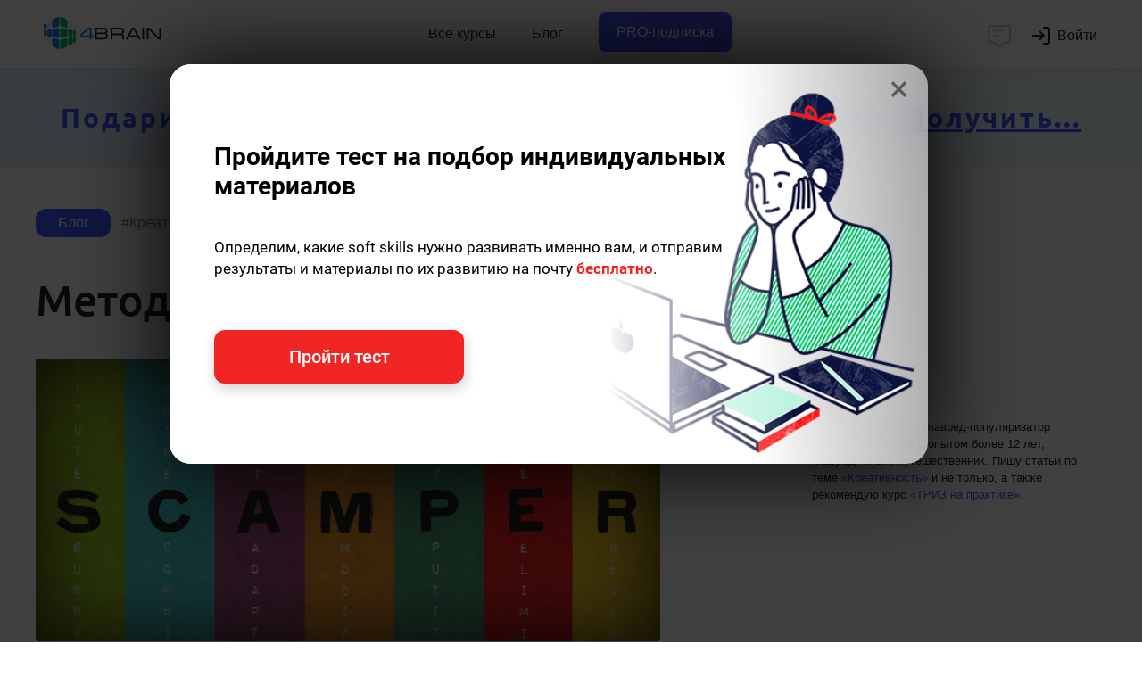

--- FILE ---
content_type: text/html; charset=UTF-8
request_url: https://4brain.ru/blog/%D0%BC%D0%B5%D1%82%D0%BE%D0%B4%D0%B8%D0%BA%D0%B0-scamper/
body_size: 14330
content:
<!DOCTYPE html><html class="no-js"><head><title>Методика «SCAMPER» | Блог 4brain</title><meta name='description' content='Методика «SCAMPER» - как проявить свою креативность и творческое мышление на все 100%'><meta name='keywords' content='Методика «SCAMPER»'><link rel='canonical' href='https://4brain.ru/blog/%d0%bc%d0%b5%d1%82%d0%be%d0%b4%d0%b8%d0%ba%d0%b0-scamper/'><meta property='og:image' content='https://4brain.ru/blog/wp-content/uploads/2014/11/scamper.jpg'>    <meta name="twitter:card" content="summary_large_image">
    <meta name="twitter:title" content="Методика «SCAMPER»">
    <meta name="twitter:description" content="Методика «SCAMPER» - как проявить свою креативность и творческое мышление на все 100%">
    <meta name="twitter:image" content="https://4brain.ru/blog/wp-content/uploads/2014/11/scamper.jpg"><script type="application/ld+json">
{
  "@context": "https://schema.org",
  "@graph": [{
    "@type": "BlogPosting",
    "headline": "Методика «SCAMPER»",
    "url": "https://4brain.ru/blog/%d0%bc%d0%b5%d1%82%d0%be%d0%b4%d0%b8%d0%ba%d0%b0-scamper/",
    "image": [
      {
        "@type": "ImageObject",
        "url": "https://4brain.ru/blog/wp-content/uploads/2014/11/scamper.jpg",
        "caption": "Методика «SCAMPER»"
      }
    ],
    "datePublished": "2014-11-06T16:30:13+03:00",
    "author": {
      "@type": "Person",
      "name": "Кирилл Ногалес",
      "url": "https://4brain.ru/me/aboutme.php?id=86",
      "image": "https://4brain.ru/about/images/kirill-nogales.webp",
      "description": "Кирилл Ногалес — копирайтер с опытом более 12 лет, главред 4brain, путешественник.",
      "alumniOf": [
        {
          "@type": "EducationalOrganization",
          "name": "Практический опыт в soft skills более 5 лет",
          "url": "https://4brain.ru"
        }
      ],
      "skills": [
        "Самообразование","Психология","Профалинг","Мотивация","Целеполагание"
      ]
    },
    "publisher": {
      "@type": "Organization",
      "name": "ООО 4БРЭЙН",
      "url": "https://4brain.ru/",
      "logo": {
        "@type": "ImageObject",
        "url": "https://4brain.ru/about/firstyle/logo-icon.png",
        "width": 380,
        "height": 384
      },
      "contactPoint": {
        "@type": "ContactPoint",
        "email": "info@4brain.ru"
      },
      "email": "info@4brain.ru",
      "address": {
        "@type": "PostalAddress",
        "streetAddress": "пр-кт Балаклавский, дом 24, корп. 1, помещение 1/1",
        "addressLocality": "Москва",
        "postalCode": "117452",
        "addressCountry": "RU"
      },
      "sameAs": [
        "http://vk.com/4brainru",
        "https://t.me/channel4brainru",
        "https://youtube.com/@4brain_softskills",
        "https://instagram.com/4brain_ru/",
        "https://www.facebook.com/4brainru"
      ],
      "aggregateRating": {
        "@type": "AggregateRating",
        "ratingValue": "98",
        "reviewCount": "36482",
        "worstRating": 0,
        "bestRating": 100
      }
    },
    "mainEntityOfPage": {
      "@type": "WebPage",
      "@id": "https://4brain.ru/blog/%d0%bc%d0%b5%d1%82%d0%be%d0%b4%d0%b8%d0%ba%d0%b0-scamper/"
    },
    "articleSection": "Креативность",
    "keywords": "Методика «SCAMPER» - как проявить свою креативность и творческое мышление на все 100%"
  },
  {
    "@type": "BreadcrumbList",
    "itemListElement": [
      {
        "@type": "ListItem",
        "position": 1,
        "name": "Блог 4brain",
        "item": "https://4brain.ru/blog/"
      },
      {
        "@type": "ListItem",
        "position": 2,
        "name": "Креативность",
        "item": "https://4brain.ru/blog/?category=Креативность"
      },
      {
        "@type": "ListItem",
        "position": 3,
        "name": "Методика «SCAMPER»",
        "item": "https://4brain.ru/blog/%d0%bc%d0%b5%d1%82%d0%be%d0%b4%d0%b8%d0%ba%d0%b0-scamper/"
      }
    ]
  }
]}
</script>    <meta name="viewport" content="width=device-width, initial-scale=1.0">
    <link href="/css/style.css?20241105" rel="stylesheet" type="text/css">
    <link href="/css/header.css?20250304" rel="stylesheet" type="text/css">
    <link href="/css/footer.css" rel="stylesheet" type="text/css">
    <link href="/css/style-typograph.css" type="text/css" rel="stylesheet" />
    <link href="/css/font-open-sans.css" rel="stylesheet"  type='text/css'>
    <link href="/css/mark.css?20250218" rel="stylesheet" type="text/css">
    <link href='/css/font-roboto.css' rel='stylesheet' type='text/css'>
    <link href="/css/font-ubuntu.css" rel="stylesheet"  type='text/css'>
    <link href="/css/blog.css?20250930" rel="stylesheet"  type='text/css'>
    <link rel="stylesheet" href="/fonts/font-awesome/css/font-awesome.min.css?display=swap">
    <script type="text/javascript" defer src="https://4brain.ru/js/all_blog.js?20250930"></script>
<!--Manifest-start-2020-04-06--><link rel="shortcut icon" href="/favicon.ico" type="image/x-icon"><link rel="apple-touch-icon" sizes="180x180" href="/images/favico/apple-touch-icon.png"><link rel="icon" type="image/png" sizes="16x16" href="/images/favico/favicon-16x16.png"><link rel="icon" type="image/png" sizes="32x32" href="/images/favico/favicon-32x32.png"><link rel="icon" type="image/png" sizes="48x48" href="/images/favico/favicon-48x48.png"><link rel="icon" type="image/png" sizes="96x96" href="/images/favico/favicon-96x96.png"><link rel="icon" type="image/png" sizes="144x144" href="/images/favico/favicon-144x144.png"><link rel="icon" type="image/png" sizes="192x192"  href="/images/favico/android-chrome-192x192.png"><link rel="icon" type="image/png" sizes="512x512"  href="/images/favico/android-chrome-512x512.png"><link rel="manifest" href="/images/favico/manifest.json"><meta name="msapplication-TileColor" content="#FFFFFF"><meta name="msapplication-TileImage" content="/images/favico/favicon-144x144.png"><meta name="theme-color" content="#ffffff"><meta name="yandex-tableau-widget" content="logo=/images/favico/logo-ya.png, color=#ffffff" />
<!-- Google Tag Manager -->
<script>(function(w,d,s,l,i){w[l]=w[l]||[];w[l].push({'gtm.start':
new Date().getTime(),event:'gtm.js'});var f=d.getElementsByTagName(s)[0],
j=d.createElement(s),dl=l!='dataLayer'?'&l='+l:'';j.async=true;j.src=
'https://www.googletagmanager.com/gtm.js?id='+i+dl;f.parentNode.insertBefore(j,f);
})(window,document,'script','dataLayer','GTM-P5NWJV2');</script>
<!-- End Google Tag Manager -->
<meta property="og:title" content="4brain">
<meta property="og:url" content="https://4brain.ru">
<meta property="og:site_name" content="4brain.ru">
<meta property="og:type" content="website">
<meta property="og:image" content="/images/logo-top.png">
<meta property="og:image:width" content="1200">
<meta property="og:image:height" content="630">
<meta name="apple-mobile-web-app-capable" content="yes">
<meta name="apple-mobile-web-app-status-bar-style" content="black">
<meta name="apple-mobile-web-app-title" content="4brain">
<link rel="apple-touch-icon" href="/images/favico/apple-touch-icon.png">

<!--Manifest-end-->
<header class="header noburger header_shadow header_size_medium">
  <div class="header__inner">
    <div class="container-fluid header__container">
      <div class="header__leftside">
	     <button class="header__mobile-burger" data-toggle=".kontainer">
          <svg fill="none" xmlns="http://www.w3.org/2000/svg" viewBox="0 0 24 24"><path d="M3 7a1 1 0 011-1h16a1 1 0 110 2H4a1 1 0 01-1-1zm0 5a1 1 0 011-1h16a1 1 0 110 2H4a1 1 0 01-1-1zm0 5a1 1 0 011-1h16a1 1 0 110 2H4a1 1 0 01-1-1z"/></svg>
        </button>
        <a href="/" class="header__logo" title="4brain">Главная</a>
      </div>
      <nav class="header__navbar navbar">
        <ul class="navbar__list">
          <li class="navbar__item">
            <a href="https://4brain.ru/courses.php" class="navbar__link">
              Все курсы
            </a>
          </li>
		  <li class="navbar__item">
            <a href="https://4brain.ru/blog/" class="navbar__link">Блог</a>
          </li>

          <li class="navbar__item">
            <a href="https://4brain.ru/pronew.php" class="navbar__link pro__btn__header bluegreentextfon"><span>PRO-подписка</span></a>
          </li>

        </ul>
      </nav>

      <div class="header__rightside">
        <script id="tg_add_tag" defer src="https://4brain.ru/js/tgsub2.js?20220325"></script>
        <div class="header__button-chat" onclick="showchatnew(false);">
          <svg width="24" height="24" viewBox="0 0 24 24" fill="none" xmlns="http://www.w3.org/2000/svg">
<path d="M7 7H15M7 11H11M5 3H19C20.1046 3 21 3.89543 21 5V15C21 16.1046 20.1046 17 19 17H16L12.3536 20.6464C12.1583 20.8417 11.8417 20.8417 11.6464 20.6464L8 17H5C3.89543 17 3 16.1046 3 15V5C3 3.89543 3.89543 3 5 3Z" stroke="#000000" stroke-width="1.5" stroke-linecap="round" stroke-linejoin="round"></path></svg>
        </div>
        <div class="header__wrap-login">
        </div>
        <div class="header__button-dots">
          <svg fill="none" xmlns="http://www.w3.org/2000/svg" viewBox="0 0 20 20"><path d="M10 4.444A2.222 2.222 0 1010 0a2.222 2.222 0 000 4.444zM10 12.222a2.222 2.222 0 100-4.444 2.222 2.222 0 000 4.444zM10 20a2.222 2.222 0 100-4.444A2.222 2.222 0 0010 20z"/></svg>
        </div>
      </div>
    </div>
  </div>
  <div class="header__programs">
    <div class="header__programs-grid">
      <div class="header__programs-grid-content">
        <div class="header__programs-list">
		  <a href="/lnd/?cb=storytelling" class="header__programs-link">Сторителлинг</a>
          <a href="/lnd/?cb=time" class="header__programs-link">Лучшие техники тайм-менеджмента</a>
          <a href="/lnd/?cb=prof" class="header__programs-link">Профайлинг</a>
          <a href="/lnd/?cb=relations" class="header__programs-link">Психология отношений</a>
          <a href="/lnd/?cb=reg" class="header__programs-link">Психическая саморегуляция</a>
          <a href="/lnd/?cb=comm" class="header__programs-link">Лучшие техники коммуникации</a>
		  <a href="/lnd/?cb=ritorika" class="header__programs-link">Современная риторика</a>
          <a href="/lnd/?cb=smartread" class="header__programs-link">Быстрое чтение</a>
          <a href="/lnd/?cb=cog" class="header__programs-link">Когнитивистика</a>
          <a href="/lnd/?cb=health" class="header__programs-link">Здоровье человека</a>
          <a href="/lnd/?cb=lifelearning" class="header__programs-link">Лучшие техники самообразования</a>
          <a href="/lnd/?cb=mnemo" class="header__programs-link">Мнемотехники</a>
          <a href="/lnd/?cb=russian" class="header__programs-link">Русский язык</a>
          <a href="/lnd/?cb=sam" class="header__programs-link">Самопознание</a>
          <a href="/lnd/?cb=triz" class="header__programs-link">ТРИЗ на практике</a>
          <a href="/lnd/?cb=lang" class="header__programs-link">Эффективное изучение иностранного языка</a>
        </div>
        <div class="header__programs-footer">
          <a href="https://4brain.ru/courses.php" class="header__programs-footer-link">
            <span>Все курсы</span>
            <p class="header__programs-footer-link-description">Более 60 курсов по различным надпрофессиональным навыкам</p>
          </a>
        </div>
      </div>
          <div class="header__programs-grid-sidebar">
            <a href="https://4brain.ru/pronew.php" class="header__banner">
              <span class="header__banner-badge">Скидка</span>
              <img class="header__banner-image" src="https://4brain.ru/images/pro/paper.svg">
              <div class="header__banner-title">Купить все курсы на год</div>
              <div class="header__banner-text">Получите доступ ко всем курсам с <b>63% скидкой</b></div>
            </a>
          </div>
    </div>
  </div>

  <div class="header__mobile-menu">
    <div class="header__mobile-list">
      <div class="header__mobile-item">
        <a href="https://4brain.ru/courses.php" class="header__mobile-link">Все курсы</a>
      </div>
	  <div class="header__mobile-item">
        <a href="https://4brain.ru/blog/" class="header__mobile-link">Блог</a>
      </div>
      <div class="header__mobile-item">
        <a href="https://4brain.ru/pronew.php" class="header__mobile-link bluegreentextfon"><span>PRO-подписка</span></a>
      </div>
    </div>
  </div>
</header>
<!--
header_shadow — добавляет тень
header_size_medium — уменьшает шапку по высоте, по моей логике используется везде кроме главной странице
header_fixed_mobile — позволяет меню быть фиксированным на мобилках
noburger - без бургера для левого меню
nochat - без чата
-->
</head><body id="blog">
 <div id="brmrk_tb"></div>

 <div id='blogmaincontainer'>


<!-- НАЧАЛО -->
  <div class='blogpostwrapper'>
    <div class='blogpost' id='contentbox'>

        <div id='hashwrapper'>
            <a href="https://4brain.ru/blog/" class="hashblog">Блог</a>
            <a href='https://4brain.ru/blog/?category=Креативность' class='hashcategory'><span>Креативность</span></a>
        </div>

        <h1>Методика &laquo;SCAMPER&raquo;</h1>

        <div class="sidenote articleauthor">
          <div class="authorimg" style="background-image: url(https://4brain.ru/about/images/kirill-nogales.webp);"></div>
          <div class="authordesc"><b>Кирилл Ногалес</b> — главред-популяризатор экспертных знаний с опытом более 12 лет, главред 4brain, путешественник. <span class="authordescreconn">Пишу статьи по теме <a href="https://4brain.ru/blog/?category=Креативность">«Креативность»</a> и не только, а также рекомендую курс <a href="https://4brain.ru/lnd/?cb=triz&amp;ici_source=authorrecom&amp;ici_medium=authorrecom">«ТРИЗ на практике»</a>.</span></div>
        </div>

        <p><img src="https://4brain.ru/blog/wp-content/uploads/2014/11/scamper.jpg" alt="Методика &laquo;SCAMPER&raquo;" ></p>

        <div class='post-single-content' itemprop='articleBody'>
          

<p>Генерация новых идей – процесс весьма непростой, хотя и очень увлекательный. Некоторые люди могут легко и просто придумывать всевозможные новые идеи, словно они у них наготове постоянно, другие же и после тщательных напряжённых размышлений не могут придумать ничего действительно интересного, кроме одной-двух идей из разряда «всё-это-уже-было». Это не хорошо и не плохо, просто у разных людей разное мышление и разные способности. И если вдруг у вас возникла потребность в том чтобы придумать новую идею, но в голову ничего толкового не приходит, вам на помощь придёт методика «SCAMPER».

<p>Методика «SCAMPER» представляет собой схему постановки определённых вопросов, которые стимулируют генерацию новых идей. Другими словами, это методика креативности. Её автором считается человек по имени Боб Эберле, однако усовершенствовал её американский журналист и исследователь творческого процесса Алекс Осборн. Методика основывается на мнении о том, что всё новое является модификацией того, что уже есть. «SCAMPER» - это аббревиатура, где каждой буквой обозначается слово, описывающее самостоятельный способ работы с характеристиками изучаемой проблемы.
<h3>«SCAMPER» - это:</h3>
<ul>
	<li><strong>S</strong> - Substitute (замещение)</li>
	<li><strong>C</strong> - Combine (комбинирование)</li>
	<li><strong>A</strong> - Adapt (адаптация)</li>
	<li><strong>M</strong> - Modify/Magnify (модификация, увеличение)</li>
	<li><strong>P</strong> - Put to Other Uses (предложение другого применения)</li>
	<li><strong>E</strong> - Eliminate (устранение или сведение действия до минимума)</li>
	<li><strong>R</strong> - Rearrange/Reverse (обращение, изменение порядка)</li>
</ul>
<p>Перед применением методики необходимо чётко поставить задачу: определить проблему, которая требует решения, или идею, которая должна быть разработана. Причём, использоваться методика может абсолютно в любой сфере: личной жизни, семейных отношениях, работе, бизнесе, предоставлении товаров и услуг и т.д. Как только задача поставлена, задаются вопросы по схеме «SCAMPER», которая включает в себя более 60 вопросов для генерации идей и примерно 200 слов, способствующих возникновению ассоциаций. Рассмотрим основные из них.
<h2>SUBSTITUTE (ЗАМЕЩЕНИЕ)</h2>
<p>Нужно поразмыслить о том, как и чем можно заменить часть имеющейся проблемы, сервиса или процесса; людей, схемы действий, эмоции и т.д., что уже само по себе нередко приводит к появлению новых идей.
<h3>Вопросы:</h3>
<ul>
	<li>Как и чем можно заменить составляющие части?</li>
	<li>Как и чем можно заменить имеющиеся правила?</li>
	<li>Как и чем можно заменить форму?</li>
	<li>Как и чем можно заменить запах, звук, поверхность, цвет?</li>
	<li>Как и кем можно заменить участников процесса?</li>
	<li>Можно ли изменить название?</li>
	<li>Можно ли заменить одну часть другой?</li>
	<li>Можно ли применить данную идею в новом направлении?</li>
	<li>Можно ли изменить свои ощущения, связанные с этим?</li>
	<li>Можно ли изменить своё отношение к этому?</li>
</ul>
<p><strong>Слова для ассоциаций: </strong>переключить, поменять местами, занять место, заменитель, подменить, придать форму, отложить, сменить место, заменить, сменить имя, освободить, заместитель, замена, обменять, изменить.
<h2>COMBINE (КОМБИНИРОВАНИЕ)</h2>
<p>Попытайтесь понять, можно ли скомбинировать несколько частей поставленной проблемы для её решения или усиления взаимодействия этих частей. Креативное мышление и генерация идей предполагают именно сочетание уже имеющихся, но изначально не связанных друг с другом частей проблемы или замысла для создания того, чего ещё нет.

<p><strong>Вопросы:</strong>
<ul>
	<li>Можно ли скомбинировать несколько замыслов или их частей и как?</li>
	<li>Можно ли скомбинировать результаты каждого замысла или их частей и как?</li>
	<li>Можно ли скомбинировать поставленную задачу с чем-то другим?</li>
	<li>Что может быть скомбинировано, чтобы расширилась область применения?</li>
	<li>Какие части (материалы, товары, услуги) могут быть скомбинированы?</li>
	<li>Можно ли скомбинировать различные способности для достижения результата?</li>
</ul>
<p><strong>Слова для ассоциаций: </strong>объединить, соотнести, скомплектовать, связать, перемешать, соединить, собрать воедино, создать союз, совместить, смешать.
<h2>ADAPT (АДАПТАЦИЯ)</h2>
<p>Задумайтесь о том, как с помощью уже имеющихся идей и способов решить новые задачи? Вполне вероятно, что это и будет нужным решением. Здесь важно руководствоваться тем, что все новые идеи состоят из частей уже существующих.

<p><strong>Вопросы:</strong>
<ul>
	<li>Существуют ли аналоги, и на что это может быть похоже?</li>
	<li>Сталкивался ли я уже с чем-то подобным?</li>
	<li>Что ещё можно извлечь из этой ситуации?</li>
	<li>Чем из уже существующего я могу воспользоваться, чтобы решить эту проблему?</li>
	<li>Могу ли я скопировать кого-то и чьи идеи я могу использовать для себя?</li>
	<li>Какие уже существующие идеи я могу адаптировать под себя?</li>
	<li>Может ли моя концепция быть представлена в другим контексте?</li>
	<li>Есть ли в других областях идеи, которые можно было бы применить?</li>
</ul>
<p><strong>Слова для ассоциаций: </strong>варьировать, трансформировать, устанавливать, перерабатывать, оценивать, проверять, переигрывать, модернизировать, соотносить, соответствовать, искать свой стиль, применять, заимствовать, копировать, связывать, подстраиваться, приспосабливаться.
<h2>MODIFY/MAGNIFY (МОДИФИКАЦИЯ, УВЕЛИЧЕНИЕ)</h2>
<p>Поищите возможные способы расширения или модификации имеющихся идей. Таким образом можно добиться не только трансформации существующих вариантов решения проблемы, но и суметь увидеть её под новым ракурсом, а также увеличить эффективность своих действий.

<p><strong>Вопросы:</strong>
<ul>
	<li>Что и как можно модифицировать?</li>
	<li>Какие идеи можно расширить и как?</li>
	<li>Как и что можно сделать с большей эффективностью?</li>
	<li>Можно ли это легко повторить?</li>
	<li>Можно ли придать имеющимся идеям и концепциям дополнительную ценность?</li>
</ul>
<p><strong>Слова для ассоциаций:</strong> сделать эффективнее, увеличить, акцентировать, придать значимость, сделать интенсивнее, повысить, распространить, усилить, добавить, применить.
<h2>PUT TO OTHER USES (ПРЕДЛОЖЕНИЕ ДРУГОГО ПРИМЕНЕНИЯ)</h2>
<p>Есть ли у имеющейся на данный момент идеи другие области применения? Есть ли среди того, что вы использовали ранее, что-то, при помощи чего вы могли бы решить настоящую проблему? Во многих случаях всего лишь одним способом можно решить несколько задач. Нужно лишь увидеть эту возможность.

<p><strong>Вопросы:</strong>
<ul>
	<li>Как ещё это можно использовать?</li>
	<li>Может ли это быть применено не только к тому, что планировалось, но и к чему-либо другому?</li>
	<li>Как данную идею мог бы использовать ребёнок или пожилой человек?</li>
	<li>Можно ли применить имеющуюся идею, модифицировав её?</li>
	<li>Как бы я оценил эту идею, если бы узнал её только сейчас?</li>
</ul>
<p><strong>Слова для ассоциаций: </strong>обрабатывать, оперировать, использовать преимущества, манипулировать, извлекать пользу, разбираться, расширять, задействовать, использовать, применять, делать доступным, переставлять, делать более удобным.
<h2>ELEMINATE (УСТРАНЕНИЕ ИЛИ СВЕДЕНИЕ ДО МИНИМУМА)</h2>
<p>Представьте, что случится, если некоторые из частей вашей нынешней идеи или концепции будут устранены или минимизированы с целью её дальнейшей разработки? Попробуйте избавиться от нескольких составляющих, варьируйте компоненты, переставляйте слагаемые местами – это поможет вам сузить круг проблем и перейти от общего к частному.

<p><strong>Вопросы</strong>:
<ul>
	<li>Можно ли упростить эту проблему?</li>
	<li>Что можно удалить из контекста без существенных изменений?</li>
	<li>Какое условие не является обязательным?</li>
	<li>Можно ли сделать исключение из правил?</li>
	<li>Можно ли и нужно ли разделять проблему на несколько частей?</li>
	<li>Можно ли придать этому меньший объём?</li>
</ul>
<p><strong>Слова для ассоциаций: </strong>стереть, сократить, упростить, убрать, очистить, смоделировать, ликвидировать, ограничить, подавить, избавиться, удалить, исключить, искоренить, игнорировать, контролировать, отменить, упразднить.
<h2>REARRANGE/REVERSE (ОБРАЩЕНИЕ, ИЗМЕНЕНИЕ ПОРЯДКА)</h2>
<p>Задумайтесь над тем, есть ли возможность действовать в обратном порядке, изменить последовательность действий, что для этого нужно сделать и как это будет выглядеть? В некоторых ситуациях это позволяет быстро найти решение проблемы и способствует появлению новых идей.

<p><strong>Вопросы:</strong>
<ul>
	<li>Какой порядок будет наиболее оптимальным?</li>
	<li>Являются ли отдельные части взаимозаменяемыми?</li>
	<li>Может ли быть иная последовательность действий?</li>
	<li>Можно ли поменять местами причину и следствие?</li>
	<li>Можно ли поменять местами положительные и отрицательные аспекты?</li>
	<li>Что будет, если рассмотреть проблему в обратном порядке?</li>
	<li>Что будет, если я буду действовать от обратного?</li>
</ul>
<p><strong>Слова для ассоциаций: </strong>удалить, переделать, повернуть, перевернуть, заменить, поменять, переставить, реорганизовать, изменить концепцию, поменять порядок, инвертировать, вернуть, прервать, переместить, изменить.

<p>Как можно заметить, методика «SCAMPER» довольно проста в применении, хотя на первый взгляд может показаться иначе. Важно понять, что во многом она подразумевает <a href="https://4brain.ru/tvorcheskoe-myshlenie/lateralnyj-razryv.php?ici_source=ba&ici_medium=link">разрыв шаблона</a> и поиск новых способов решения проблем и генерации идей, основывающийся на уже существующих решениях и идеях. Но в гораздо большей степени здесь важна именно практика, т.к. без неё методика не принесёт никакого результата. Следуйте технике «SCAMPER» и новые идеи, а также интересные способы решения проблем не заставят себя долго ждать.

<em>Уважаемые читатели, мы стараемся публиковать только тот материал, который полезен для вас и может пригодиться в повседневной жизни. Оставьте свой комментарий и оцените представленную методику.</em>
        </div>

        <div class="crp_related ">
            <h3>Советуем также прочитать:</h3>
            <ul>
              <li class="relatedprog"><a href="https://4brain.ru/lnd/?cb=relations&amp;ici_source=relatedposts&amp;ici_medium=related59">Психология отношений</a></li>
              <li><a href='https://4brain.ru/blog/cifrovye-instrumenty-dlya-obespecheniya-globalnogo-dostupa-k-kachestvennomu-obucheniyu/'><span class='crp_title'>Цифровые инструменты для обеспечения глобального доступа к качественному обучению</span></a></li><li><a href='https://4brain.ru/blog/9-samyh-izvestnyh-seryh-kardinalov-v-istorii/'><span class='crp_title'>9 самых известных серых кардиналов в истории</span></a></li><li><a href='https://4brain.ru/blog/intervju-customer-development/'><span class='crp_title'>Интервью Customer Development</span></a></li><li><a href='https://4brain.ru/blog/tekhniki-uluchsheniya-prostranstvennogo-myshleniya/'><span class='crp_title'>Техники улучшения пространственного мышления: как тренировать свой ум в трех измерениях</span></a></li><li><a href='https://4brain.ru/blog/kommunikaciya-v-novyx-media-kak-eto-proisxodit/'><span class='crp_title'>Коммуникация в новых медиа: как это происходит?</span></a></li><li><a href='https://4brain.ru/blog/kvalia-kak-obyasnit-to-chto-chuvstvuesh/'><span class='crp_title'>Квалиа: как объяснить то, что чувствуешь</span></a></li><li><a href='https://4brain.ru/blog/6-velikih-idei-izmenivshyh-vashu-zhizn/'><span class='crp_title'>6 великих идей, изменивших вашу жизнь и не заслуживших признания современников</span></a></li><li><a href='https://4brain.ru/blog/%d0%bc%d0%b0%d1%88%d0%b8%d0%bd%d0%b0-%d0%b4%d0%bb%d1%8f-%d0%b3%d0%b5%d0%bd%d0%b5%d1%80%d0%b0%d1%86%d0%b8%d0%b8-%d0%b8%d0%b4%d0%b5%d0%b9/'><span class='crp_title'>Как стать машиной для генерации идей: руководство</span></a></li><li><a href='https://4brain.ru/blog/%d1%83%d0%bf%d1%80%d0%b0%d0%b6%d0%bd%d0%b5%d0%bd%d0%b8%d1%8f-%d0%b4%d0%bb%d1%8f-%d0%bc%d0%be%d0%b7%d0%b3%d0%b0-3/'><span class='crp_title'>Упражнения для мозга. Часть третья</span></a></li><li><a href='https://4brain.ru/blog/proektnoe-myshlenie-sistemnost-myslej-i-dejstvij-privodyashchaya-k-rezultatu/'><span class='crp_title'>Проектное мышление: системность мыслей и действий, приводящая к результату</span></a></li>
            </ul>
        <div class="crp_clear"></div></div>

      <div class="tags" hidden="hidden"><a href='https://4brain.ru/blog/?category=1ТРИЗ' rel='tag'>1ТРИЗ</a></div><script>document.addEventListener("DOMContentLoaded", () => {$(".relatedprog").html('<a href="https://4brain.ru/lnd/?cb=triz&ici_source=relatedposts&ici_medium=related58">ТРИЗ на практике</a>');});</script>

      <div id='dopinfowrapper'>
          <div class="breadcrumbs">
              <span>
                  <a href="https://4brain.ru/">
                      <span>4brain</span>
                  </a>
              </span> -
              <span>
                  <a href="https://4brain.ru/blog/">
                      <span>Блог</span>
                  </a>
              </span> -
              <span>
                  <a href="https://4brain.ru/blog/%d0%bc%d0%b5%d1%82%d0%be%d0%b4%d0%b8%d0%ba%d0%b0-scamper/" class="lm">
                      <span>Методика &laquo;SCAMPER&raquo;</span>
                  </a>
              </span>
          </div>

          <div id='dopinfotags'>
            <a href='https://4brain.ru/blog/?category=Креативность' class='dopinfo dopinfohash'>Креативность</a>
            <span class="dopinfo">06.11.2014</span>
          </div>
      </div>


      <div id="commentbox"><div id="commentboxwrap"><div class="card-loading"></div></div></div>


    </div>

    <div class='blogside'>


          <div class="fixedsub">
              <div id="brmrk_lb"></div>
          </div>

    </div>
    <div id="brmrk_bb"></div>
    <div id="brmrk_pup"></div>

  </div>
<!-- КОНЕЦ -->
        </div>

<!--Footer start-->
<div id="ourchat" class="ourchat"></div><link rel="stylesheet" href="/css/chat.css?20240717">

<link href="https://4brain.ru/css/footer.css?20210326" type="text/css" rel="stylesheet" />
<div id='b-footer'>
	<div id='b-footer-menu'>
		<div class='b-rowfooter b-footer-logo'>
			<a href="/"><img src="https://4brain.ru/about/firstyle/logo-horizontal-white.svg" alt="4brain"></a>
		</div><div class='b-rowfooter'>
			<div><strong>Информация</strong></div>
			<div><a href="https://4brain.ru/about/">О проекте</a></div>
			<div><a href="https://4brain.ru/about/autors.php">Команда</a></div>
			<div><a href="https://4brain.ru/about/otzyvyvse.php">Отзывы</a></div>
			<div><a href="https://4brain.ru/docs/">Правовые документы</a></div>
			<div><a href="https://4brain.ru/vocabulary.php">Словарь самообразования</a></div>
			<div><a href="https://4brain.ru/about/feed.php">Контакты</a></div>
		</div><div class='b-rowfooter'>
			<div><strong>Обучение</strong></div>
			<div><a href="https://4brain.ru/pro.php">Тарифы</a></div>
			<div><a href="https://4brain.ru/courses.php">Онлайн-курсы</a></div>
			<div><a href="https://4brain.ru/blog/">Блог</a></div>
			<div><a href="https://4brain.ru/books/">Книги</a></div>
            <div><a href="https://4brain.ru/me/journal.php">Дневники</a></div>
			<div><a href="https://4brain.ru/search/">Поиск</a></div>
		</div><div class='b-rowfooter'>
			<div><strong>Сотрудничество</strong></div>
			<div><a href="https://4brain.ru/programms.php?gift=1">Купить в подарок</a></div>
			<div><a href="https://4brain.ru/lnd/?cb=b2b">Корп. клиентам <b style="color:rgb(255, 255, 171)">b2b</b></a></div>
			<div><a href="https://4brain.ru/lnd/?cb=partner">Партнёрам</a></div>
			<div><a href="https://4brain.ru/about/pravila-perepechatki.php#1">Правила перепечатки</a></div>
			<div><a href="https://4brain.ru/about/job.php">Вакансии</a></div>
		</div><div class='b-rowfooter b-footer-copy' >
			Нашли опечатку? Выделите текст и нажмите <div><strong>ctrl</strong>&nbsp;+&nbsp;<strong>enter</strong></div>
		</div>
	</div>
	<div id="b-footer-soc">
		<!--<a href="https://www.instagram.com/4brain_ru/" target="_blank" class="in" title="Мы в Instagram">
		  <img src="/images/main/icon-instagram.svg" alt="Instagram"><span>47 тыс.</span>
		</a>-->
		<a href="http://vk.com/4brainru" target="_blank" class="vk" title="Мы Вконтакте">
		  <img src="/images/main/icon-vk.svg" alt="vk"><span>78 тыс.</span>
		</a>
		<a href="tg://resolve?domain=channel4brainru" target="_blank" class="tg" title="Мы в Telegram">
		  <img src="/images/main/icon-telegram.svg" alt="Telegram"><span>7,6 тыс.</span>
		</a>
		<a href="https://dzen.ru/4brain" target="_blank" class="yo" title="Мы в Дзене">
		  <img src="/images/main/icon-zen.png?1" alt="zen"><span>5000 чел.</span>
		</a>
		<!--<a href="https://www.facebook.com/4brainru" target="_blank" class="fb" title="Мы на Facebook">
		  <img src="/images/main/icon-facebook.svg" alt="Facebook"><span>21 тыс.</span>
		</a>-->
		<a href="https://www.youtube.com/@buyanoff" target="_blank" class="yo" title="Евгений Буянов на Youtube">
		  <img src="/images/main/icon-youtube.svg" alt="Youtube"><span>23 тыс.</span>
		</a>
		<a href="https://www.tiktok.com/@evgeny.buyanov" target="_blank" class="yo" title="Евгений Буянов на TikTok">
		  <img src="/images/main/icon-tiktok.svg" alt="TikTok"><span>380 тыс.</span>
		</a>

    </div>
	<div id="b-footer-cr"><a href="/">4BRAIN.RU</a> © 2012-2026</div>
</div>
<!--Footer end--><script>
      document.addEventListener("DOMContentLoaded", function () {




       $(".otvet").click(function () {
        $(this).next().slideToggle("fast");
       });
       function openblock() {
        $("#toggledivpay").slideToggle("fast");
       }
       $('.blogpost a').not("[href^='\#']").not("[href^='https://4brain.ru']").attr("target", "_blank");
       $(".blogpost img.size-full").height('auto');cmtfnc_get('A',2134,0);       $n = $('.rem_form').clone();
       $('.rem_form').remove();
       $('.main-container img').filter(':first').after($n);
       $('.rem_form').show();


       $('.z-header__button-dots').on('click touch', function () {
        $('.z-header__menu__mob').toggleClass('z-header__menu__mob_active');
       });
       $('.z-header__menu__mob-closed').on('click touch', function () {
        if ($('.z-header__menu__mob').hasClass('z-header__menu__mob_active')) {
         $('.z-header__menu__mob').removeClass('z-header__menu__mob_active');
        }
       });
      });
    </script><!-- dataLayer -->
<script>
  window.dataLayer = window.dataLayer || [];
</script>

<!-- Yandex.Metrika counter --><script type="text/javascript">(function (m, e, t, r, i, k, a) {
    m[i] = m[i] || function () {
      (m[i].a = m[i].a || []).push(arguments)
    };
    m[i].l = 1 * new Date();
    k = e.createElement(t), a = e.getElementsByTagName(t)[0], k.async = 1, k.src = r, a.parentNode.insertBefore(k, a)
  })(window, document, "script", "https://mc.yandex.ru/metrika/tag.js", "ym");
  ym(13496449, "init", {clickmap: true, triggerEvent: true, trackLinks: true, accurateTrackBounce: true, webvisor: true, ecommerce: "dataLayer"});
  ym(13496449, 'getClientID', function(clientID) {
  if (Number(clientID) !== 'NaN'){
      data={'yid':clientID, 'do':'set'};
      $.post( "https://4brain.ru/api/yid.php", data, function( data ) {return true});
    }
});
 </script>
<noscript><div><img src="https://mc.yandex.ru/watch/13496449" style="position:absolute; left:-9999px;" alt="" /></div></noscript>

<!-- /Yandex.Metrika counter -->
<!-- Top.Mail.Ru counter -->
<script type="text/javascript">
var _tmr = window._tmr || (window._tmr = []);
_tmr.push({id: "3426881", type: "pageView", start: (new Date()).getTime()});
(function (d, w, id) {
  if (d.getElementById(id)) return;
  var ts = d.createElement("script"); ts.type = "text/javascript"; ts.async = true; ts.id = id;
  ts.src = "https://top-fwz1.mail.ru/js/code.js";
  var f = function () {var s = d.getElementsByTagName("script")[0]; s.parentNode.insertBefore(ts, s);};
  if (w.opera == "[object Opera]") { d.addEventListener("DOMContentLoaded", f, false); } else { f(); }
})(document, window, "tmr-code");
</script>
<noscript><div><img src="https://top-fwz1.mail.ru/counter?id=3426881;js=na" style="position:absolute;left:-9999px;" alt="Top.Mail.Ru" /></div></noscript>
<!-- /Top.Mail.Ru counter -->


<!-- VK.Metrika counter --><!--<script type="text/javascript">!function(){var t=document.createElement("script");t.type="text/javascript",t.async=!0,t.src="https://vk.com/js/api/openapi.js?169",t.onload=function(){VK.Retargeting.Init("VK-RTRG-1005981-git0O"),VK.Retargeting.Hit()},document.head.appendChild(t)}();</script><noscript><img src="https://vk.com/rtrg?p=VK-RTRG-1005981-git0O" style="position:fixed; left:-999px;" alt=""/></noscript>--><!-- /VK.Metrika counter -->
<!--<script type="text/javascript">!function(){var t=document.createElement("script");t.type="text/javascript",t.async=!0,t.src='https://vk.com/js/api/openapi.js?173',t.onload=function(){VK.Retargeting.Init("VK-RTRG-1928141-9OaGz"),VK.Retargeting.Hit()},document.head.appendChild(t)}();</script><noscript><img src="https://vk.com/rtrg?p=VK-RTRG-1928141-9OaGz" style="position:fixed; left:-999px;" alt=""/></noscript>-->
<!-- VK.Metrika counter Дарья -->
<script type="text/javascript">!function(){var t=document.createElement("script");t.type="text/javascript",t.async=!0,t.src='https://vk.com/js/api/openapi.js?173',t.onload=function(){VK.Retargeting.Init("VK-RTRG-1969770-6LPCK"),VK.Retargeting.Hit()},document.head.appendChild(t)}();</script><noscript><img src="https://vk.com/rtrg?p=VK-RTRG-1969770-6LPCK" style="position:fixed; left:-999px;" alt=""/></noscript>
<!-- VK.Metrika + Top.Mail.Ru counter кабинет Димы МКВ -->
<!-- Top.Mail.Ru counter --> <script type="text/javascript"> var _tmr = window._tmr || (window._tmr = []); _tmr.push({id: "3707877", type: "pageView", start: (new Date()).getTime()}); (function (d, w, id) { if (d.getElementById(id)) return; var ts = d.createElement("script"); ts.type = "text/javascript"; ts.async = true; ts.id = id; ts.src = "https://top-fwz1.mail.ru/js/code.js"; var f = function () {var s = d.getElementsByTagName("script")[0]; s.parentNode.insertBefore(ts, s);}; if (w.opera == "[object Opera]") { d.addEventListener("DOMContentLoaded", f, false); } else { f(); } })(document, window, "tmr-code"); </script> <noscript><div><img src="https://top-fwz1.mail.ru/counter?id=3707877;js=na" style="position:absolute;left:-9999px;" alt="Top.Mail.Ru" /></div></noscript> <!-- /Top.Mail.Ru counter -->
<!-- VK.Metrika + Top.Mail.Ru counter кабинет Дарья -->
<!-- Top.Mail.Ru counter --> <script type="text/javascript"> var _tmr = window._tmr || (window._tmr = []); _tmr.push({id: "3712970", type: "pageView", start: (new Date()).getTime()}); (function (d, w, id) { if (d.getElementById(id)) return; var ts = d.createElement("script"); ts.type = "text/javascript"; ts.async = true; ts.id = id; ts.src = "https://top-fwz1.mail.ru/js/code.js"; var f = function () {var s = d.getElementsByTagName("script")[0]; s.parentNode.insertBefore(ts, s);}; if (w.opera == "[object Opera]") { d.addEventListener("DOMContentLoaded", f, false); } else { f(); } })(document, window, "tmr-code"); </script> <noscript><div><img src="https://top-fwz1.mail.ru/counter?id=3712970;js=na" style="position:absolute;left:-9999px;" alt="Top.Mail.Ru" /></div></noscript> <!-- /Top.Mail.Ru counter -->



<!-- GOOGLE analytics -->
<!--<script type="text/javascript">(function(i,s,o,g,r,a,m){i['GoogleAnalyticsObject']=r;i[r]=i[r]||function(){(i[r].q=i[r].q||[]).push(arguments)},i[r].l=1*new Date();a=s.createElement(o),m=s.getElementsByTagName(o)[0];a.async=1;a.src=g;m.parentNode.insertBefore(a,m)})(window,document,'script','https://www.google-analytics.com/analytics.js','ga');ga('create', 'UA-84230537-1', 'auto');ga(function(tracker) { var clientId = tracker.get('clientId'); document.cookie = "_ga_cid=" + clientId + "; path=/"; ga('set', 'dimension1', clientId);}); ga('send', 'pageview');</script>
--> <!-- /GOOGLE analytics -->

<!-- Rating Mail.ru counter
<script type="text/javascript">var _tmr = window._tmr || (window._tmr = []);_tmr.push({id: "3221031", type: "pageView", start: (new Date()).getTime(), pid: "USER_ID"});(function (d, w, id) {  if (d.getElementById(id)) return;  var ts = d.createElement("script"); ts.type = "text/javascript"; ts.async = true; ts.id = id;  ts.src = "https://top-fwz1.mail.ru/js/code.js";  var f = function () {var s = d.getElementsByTagName("script")[0]; s.parentNode.insertBefore(ts, s);};  if (w.opera == "[object Opera]") { d.addEventListener("DOMContentLoaded", f, false); } else { f(); }})(document, window, "topmailru-code");</script><noscript><div><img src="https://top-fwz1.mail.ru/counter?id=3221031;js=na" style="border:0;position:absolute;left:-9999px;" alt="Top.Mail.Ru" /></div></noscript>
 //Rating Mail.ru counter -->
<!-- Tiktok counter
<script>
    !function (w, d, t) {
      w.TiktokAnalyticsObject=t;var ttq=w[t]=w[t]||[];ttq.methods=["page","track","identify","instances","debug","on","off","once","ready","alias","group","enableCookie","disableCookie"],ttq.setAndDefer=function(t,e){t[e]=function(){t.push([e].concat(Array.prototype.slice.call(arguments,0)))}};for(var i=0;i<ttq.methods.length;i++)ttq.setAndDefer(ttq,ttq.methods[i]);ttq.instance=function(t){for(var e=ttq._i[t]||[],n=0;n<ttq.methods.length;n++)ttq.setAndDefer(e,ttq.methods[n]);return e},ttq.load=function(e,n){var i="https://analytics.tiktok.com/i18n/pixel/events.js";ttq._i=ttq._i||{},ttq._i[e]=[],ttq._i[e]._u=i,ttq._t=ttq._t||{},ttq._t[e]=+new Date,ttq._o=ttq._o||{},ttq._o[e]=n||{};var o=document.createElement("script");o.type="text/javascript",o.async=!0,o.src=i+"?sdkid="+e+"&lib="+t;var a=document.getElementsByTagName("script")[0];a.parentNode.insertBefore(o,a)};
      ttq.load('C3E62PGU4DKTL4QJIO7G');
      ttq.page();
    }(window, document, 'ttq');
  </script>
 //Tiktok counter -->
<!-- Facebook Pixel Code <script> !function(f,b,e,v,n,t,s){if(f.fbq)return;n=f.fbq=function(){n.callMethod? n.callMethod.apply(n,arguments):n.queue.push(arguments)};if(!f._fbq)f._fbq=n; n.push=n;n.loaded=!0;n.version='2.0';n.queue=[];t=b.createElement(e);t.async=!0; t.src=v;s=b.getElementsByTagName(e)[0];s.parentNode.insertBefore(t,s)}(window, document,'script','https://connect.facebook.net/en_US/fbevents.js'); fbq('init', '1806541899452280'); fbq('track', "PageView"); </script> <noscript><img height="1" width="1" style="display:none" src="https://www.facebook.com/tr?id=1806541899452280&ev=PageView&noscript=1" /></noscript> End Facebook Pixel Code -->

</body></html>

--- FILE ---
content_type: text/html; charset=UTF-8
request_url: https://4brain.ru/api/comments.php
body_size: 1896
content:
<div class="firstcommentwrap commentwrap sendmycommentwrap"><textarea id="cmtdt_0" placeholder="Напишите комментарий..."></textarea><div class="commentfoot"><div class="commentfootleft"></div><div class="commentfootright" onclick="cmtfnc_send('A','2134',0,0);"><a class="bbtn bluebtn waves-effect">Опубликовать</a></div></div></div><div class="commentwrap"><div class="commenthead"><div class="onecomentall"><div class="commentavatar" style="background-image:url(https://4brain.ru/images/noavatar.png)"></div><div class="commentrightofavatar"><div class="commentname"><a target="_blank" class="blog_about_me" href="https://4brain.ru/me/aboutme.php?id=16745028359158">Юлия Макушина</a></div><div class="commentdate">19/02/2023 15:24</div></div><div class="commentcontent"><pre class="userOutput">Вот это инструментище!!! По сути готовый воркшрп!!! Спасибо 🙏🏻 </pre></div><div class="commentdop"><div class="commentheadleft"><div class="likecount" onclick="cmtfnc_like(4044,0,'2134');"><i class="fa fa-heart" aria-hidden="true"></i> 0</div><div class="likecount"><i class="fa fa-comments-o" aria-hidden="true"></i> 0</div><div class="likecount cmnts_btn_dlt" data-byuid="16745028359158" onclick="cmtfnc_dlt('4044',0,'2134');"><i class="fa fa-trash-o" aria-hidden="true"></i> Удалить</div><div class="likecount cmnts_btn_cmpl" data-byuid="16745028359158" onclick="cmtfnc_cmpl('4044',0,'2134');"><i class="fa fa-exclamation-circle" aria-hidden="true"></i> Пожаловаться</div></div><div class="commentheadright"></div></div></div></div><div class="commentfoot"><div class="sendmycommentwrap"><textarea id="cmtdt_4044" placeholder="Напишите комментарий..."></textarea><div class="commentfootright"><a class="bbtn bluebtn waves-effect" onclick="cmtfnc_send('A','2134',4044,0);">Опубликовать</a></div></div></div></div><div class="commentwrap"><div class="commenthead"><div class="onecomentall"><div class="commentavatar" style="background-image:url(https://4brain.ru/images/noavatar.png)"></div><div class="commentrightofavatar"><div class="commentname"><a target="_blank" class="blog_about_me" href="https://4brain.ru/me/aboutme.php?id=16692959334677">Светлана</a></div><div class="commentdate">22/12/2022 12:47</div></div><div class="commentcontent"><pre class="userOutput">захотелось что-нибудь изобрести</pre></div><div class="commentdop"><div class="commentheadleft"><div class="likecount" onclick="cmtfnc_like(3934,0,'2134');"><i class="fa fa-heart" aria-hidden="true"></i> 0</div><div class="likecount"><i class="fa fa-comments-o" aria-hidden="true"></i> 0</div><div class="likecount cmnts_btn_dlt" data-byuid="16692959334677" onclick="cmtfnc_dlt('3934',0,'2134');"><i class="fa fa-trash-o" aria-hidden="true"></i> Удалить</div><div class="likecount cmnts_btn_cmpl" data-byuid="16692959334677" onclick="cmtfnc_cmpl('3934',0,'2134');"><i class="fa fa-exclamation-circle" aria-hidden="true"></i> Пожаловаться</div></div><div class="commentheadright"></div></div></div></div><div class="commentfoot"><div class="sendmycommentwrap"><textarea id="cmtdt_3934" placeholder="Напишите комментарий..."></textarea><div class="commentfootright"><a class="bbtn bluebtn waves-effect" onclick="cmtfnc_send('A','2134',3934,0);">Опубликовать</a></div></div></div></div><div class="commentwrap"><div class="commenthead"><div class="onecomentall"><div class="commentavatar" style="background-image:url(https://4brain.ru/images/noavatar.png)"></div><div class="commentrightofavatar"><div class="commentname"><a target="_blank" class="blog_about_me" href="https://4brain.ru/me/aboutme.php?id=16129328561278">Сальникова Оксана Михайловна</a></div><div class="commentdate">02/02/2022 22:01</div></div><div class="commentcontent"><pre class="userOutput">не поняла(( набор вопросов . Разобрали бы механизм на примере</pre></div><div class="commentdop"><div class="commentheadleft"><div class="likecount" onclick="cmtfnc_like(3497,0,'2134');"><i class="fa fa-heart" aria-hidden="true"></i> 0</div><div class="likecount"><i class="fa fa-comments-o" aria-hidden="true"></i> 0</div><div class="likecount cmnts_btn_dlt" data-byuid="16129328561278" onclick="cmtfnc_dlt('3497',0,'2134');"><i class="fa fa-trash-o" aria-hidden="true"></i> Удалить</div><div class="likecount cmnts_btn_cmpl" data-byuid="16129328561278" onclick="cmtfnc_cmpl('3497',0,'2134');"><i class="fa fa-exclamation-circle" aria-hidden="true"></i> Пожаловаться</div></div><div class="commentheadright"></div></div></div></div><div class="commentfoot"><div class="sendmycommentwrap"><textarea id="cmtdt_3497" placeholder="Напишите комментарий..."></textarea><div class="commentfootright"><a class="bbtn bluebtn waves-effect" onclick="cmtfnc_send('A','2134',3497,0);">Опубликовать</a></div></div></div></div><div class="commentwrap"><div class="commenthead"><div class="onecomentall"><div class="commentavatar" style="background-image:url(/images/user/16288939116123.png?20210814153458)"></div><div class="commentrightofavatar"><div class="commentname"><a target="_blank" class="blog_about_me" href="https://4brain.ru/me/aboutme.php?id=16288939116123">Наталья</a></div><div class="commentdate">23/08/2021 13:48</div></div><div class="commentcontent"><pre class="userOutput">СПАСИБО, не хватило примеров для наглядности</pre></div><div class="commentdop"><div class="commentheadleft"><div class="likecount" onclick="cmtfnc_like(3245,0,'2134');"><i class="fa fa-heart" aria-hidden="true"></i> 2</div><div class="likecount"><i class="fa fa-comments-o" aria-hidden="true"></i> 0</div><div class="likecount cmnts_btn_dlt" data-byuid="16288939116123" onclick="cmtfnc_dlt('3245',0,'2134');"><i class="fa fa-trash-o" aria-hidden="true"></i> Удалить</div><div class="likecount cmnts_btn_cmpl" data-byuid="16288939116123" onclick="cmtfnc_cmpl('3245',0,'2134');"><i class="fa fa-exclamation-circle" aria-hidden="true"></i> Пожаловаться</div></div><div class="commentheadright"><div class="likeavatar" style="background-image:url(https://4brain.ru/images/noavatar.png)"></div><div class="likeavatar" style="background-image:url(/images/user/15041995344680.png)"></div></div></div></div></div><div class="commentfoot"><div class="sendmycommentwrap"><textarea id="cmtdt_3245" placeholder="Напишите комментарий..."></textarea><div class="commentfootright"><a class="bbtn bluebtn waves-effect" onclick="cmtfnc_send('A','2134',3245,0);">Опубликовать</a></div></div></div></div><div class="commentwrap"><div class="commenthead"><div class="onecomentall"><div class="commentavatar" style="background-image:url(https://4brain.ru/images/noavatar.png)"></div><div class="commentrightofavatar"><div class="commentname"><a target="_blank" class="blog_about_me" href="https://4brain.ru/me/aboutme.php?id=15224507598129">Катерина</a></div><div class="commentdate">20/03/2021 17:46</div></div><div class="commentcontent"><pre class="userOutput">Мне понравилось</pre></div><div class="commentdop"><div class="commentheadleft"><div class="likecount" onclick="cmtfnc_like(2986,0,'2134');"><i class="fa fa-heart" aria-hidden="true"></i> 1</div><div class="likecount"><i class="fa fa-comments-o" aria-hidden="true"></i> 0</div><div class="likecount cmnts_btn_dlt" data-byuid="15224507598129" onclick="cmtfnc_dlt('2986',0,'2134');"><i class="fa fa-trash-o" aria-hidden="true"></i> Удалить</div><div class="likecount cmnts_btn_cmpl" data-byuid="15224507598129" onclick="cmtfnc_cmpl('2986',0,'2134');"><i class="fa fa-exclamation-circle" aria-hidden="true"></i> Пожаловаться</div></div><div class="commentheadright"><div class="likeavatar" style="background-image:url(https://4brain.ru/images/noavatar.png)"></div></div></div></div></div><div class="commentfoot"><div class="sendmycommentwrap"><textarea id="cmtdt_2986" placeholder="Напишите комментарий..."></textarea><div class="commentfootright"><a class="bbtn bluebtn waves-effect" onclick="cmtfnc_send('A','2134',2986,0);">Опубликовать</a></div></div></div></div><div class="commentwrap"><div class="commenthead"><div class="onecomentall"><div class="commentavatar" style="background-image:url(https://4brain.ru/images/noavatar.png)"></div><div class="commentrightofavatar"><div class="commentname"><a target="_blank" class="blog_about_me" href="https://4brain.ru/me/aboutme.php?id=15857537122741">Галина</a></div><div class="commentdate">04/03/2021 22:57</div></div><div class="commentcontent"><pre class="userOutput">Спасибо за полезный материал, интересно будет применить на практике</pre></div><div class="commentdop"><div class="commentheadleft"><div class="likecount" onclick="cmtfnc_like(2959,0,'2134');"><i class="fa fa-heart" aria-hidden="true"></i> 1</div><div class="likecount"><i class="fa fa-comments-o" aria-hidden="true"></i> 0</div><div class="likecount cmnts_btn_dlt" data-byuid="15857537122741" onclick="cmtfnc_dlt('2959',0,'2134');"><i class="fa fa-trash-o" aria-hidden="true"></i> Удалить</div><div class="likecount cmnts_btn_cmpl" data-byuid="15857537122741" onclick="cmtfnc_cmpl('2959',0,'2134');"><i class="fa fa-exclamation-circle" aria-hidden="true"></i> Пожаловаться</div></div><div class="commentheadright"><div class="likeavatar" style="background-image:url(https://4brain.ru/images/noavatar.png)"></div></div></div></div></div><div class="commentfoot"><div class="sendmycommentwrap"><textarea id="cmtdt_2959" placeholder="Напишите комментарий..."></textarea><div class="commentfootright"><a class="bbtn bluebtn waves-effect" onclick="cmtfnc_send('A','2134',2959,0);">Опубликовать</a></div></div></div></div><div class="commentwrap"><div class="commenthead"><div class="onecomentall"><div class="commentavatar" style="background-image:url(https://4brain.ru/images/noavatar.png)"></div><div class="commentrightofavatar"><div class="commentname"><a target="_blank" class="blog_about_me" href="https://4brain.ru/me/aboutme.php?id=15441657141452">пользователь 4Brain</a></div><div class="commentdate">11/01/2021 11:29</div></div><div class="commentcontent"><pre class="userOutput">Спасибо за информативный и полезный материал</pre></div><div class="commentdop"><div class="commentheadleft"><div class="likecount" onclick="cmtfnc_like(2838,0,'2134');"><i class="fa fa-heart" aria-hidden="true"></i> 1</div><div class="likecount"><i class="fa fa-comments-o" aria-hidden="true"></i> 0</div><div class="likecount cmnts_btn_dlt" data-byuid="15441657141452" onclick="cmtfnc_dlt('2838',0,'2134');"><i class="fa fa-trash-o" aria-hidden="true"></i> Удалить</div><div class="likecount cmnts_btn_cmpl" data-byuid="15441657141452" onclick="cmtfnc_cmpl('2838',0,'2134');"><i class="fa fa-exclamation-circle" aria-hidden="true"></i> Пожаловаться</div></div><div class="commentheadright"><div class="likeavatar" style="background-image:url(https://4brain.ru/images/noavatar.png)"></div></div></div></div></div><div class="commentfoot"><div class="sendmycommentwrap"><textarea id="cmtdt_2838" placeholder="Напишите комментарий..."></textarea><div class="commentfootright"><a class="bbtn bluebtn waves-effect" onclick="cmtfnc_send('A','2134',2838,0);">Опубликовать</a></div></div></div></div><div class="commentwrap"><div class="commenthead"><div class="onecomentall"><div class="commentavatar" style="background-image:url(https://4brain.ru/images/noavatar.png)"></div><div class="commentrightofavatar"><div class="commentname"><a target="_blank" class="blog_about_me" href="https://4brain.ru/me/aboutme.php?id=15809611168013">amiella 4Brain</a></div><div class="commentdate">21/04/2020 11:39</div></div><div class="commentcontent"><pre class="userOutput">Спасибо за материал: структурированно и доходчиво.</pre></div><div class="commentdop"><div class="commentheadleft"><div class="likecount" onclick="cmtfnc_like(2335,0,'2134');"><i class="fa fa-heart" aria-hidden="true"></i> 2</div><div class="likecount"><i class="fa fa-comments-o" aria-hidden="true"></i> 0</div><div class="likecount cmnts_btn_dlt" data-byuid="15809611168013" onclick="cmtfnc_dlt('2335',0,'2134');"><i class="fa fa-trash-o" aria-hidden="true"></i> Удалить</div><div class="likecount cmnts_btn_cmpl" data-byuid="15809611168013" onclick="cmtfnc_cmpl('2335',0,'2134');"><i class="fa fa-exclamation-circle" aria-hidden="true"></i> Пожаловаться</div></div><div class="commentheadright"><div class="likeavatar" style="background-image:url(https://4brain.ru/images/noavatar.png)"></div><div class="likeavatar" style="background-image:url(https://4brain.ru/images/noavatar.png)"></div></div></div></div></div><div class="commentfoot"><div class="sendmycommentwrap"><textarea id="cmtdt_2335" placeholder="Напишите комментарий..."></textarea><div class="commentfootright"><a class="bbtn bluebtn waves-effect" onclick="cmtfnc_send('A','2134',2335,0);">Опубликовать</a></div></div></div></div>

--- FILE ---
content_type: text/html; charset=UTF-8
request_url: https://4brain.ru/api/brmrk_mmm.php
body_size: 1686
content:
{"inl":"<div class=\"course-block-banner\">\n<div class=\"course-block-type\">онлайн-курс<\/div>\n<div class=\"course-block-name\">ТРИЗ на практике<\/div>\n<div class=\"course-block-desc\">Вы улучшите свои творческие способности, научитесь применять изобретательские алгоритмы для решения любых задач, требующих нестандартных, сложных и креативных решений.<\/div>\n<div><a href=\"https:\/\/4brain.ru\/lnd\/?cb=triz&ici_source=inlbanner&ici_medium=inl58\" class=\"course-block-btn\">Посмотреть программу<\/a><\/div>\n<\/div>","pup":"<div class=\"brmrkid brmrkid2\" data-brmrkid=\"2\">\n<div class=\"doyouwant-fon\">&nbsp;<\/div>\n\n<div class=\"doyouwant-content\">\n<div class=\"doyouwant-close\" onclick=\"MMM_closeban(1,1,2,1,0);\"><span>&times;<\/span><\/div>\n\n<div class=\"doyouwant-img\" style=\"background-image:url(https:\/\/4brain.ru\/images\/courses\/obr.png); background-size:cover; background-position: center left; left:50%\"><\/div>\n\n<div class=\"doyouwant-text\">\n\t<h3><b>Пройдите тест на подбор индивидуальных материалов<\/b><\/h3>\n\t<p>Определим, какие soft skills нужно развивать именно вам, и отправим результаты и материалы по их развитию на почту <strong style=\"color:#F81F1F;\">бесплатно<\/strong>.<\/p>\n\t<a class=\"bbtn\" style=\"padding: 20px !important; background: #f02524;\" href=\"https:\/\/4brain.ru\/getcourse\/?ici_source=pup&amp;ici_medium=pup2podbor\" onclick=\"MMM_clickban(1,1,2,1,0);\">Пройти тест<\/a>\n<\/div>\n\n<\/div>\n<\/div>","top":"<div data-brmrkid=\"88\"  class=\"brmrkid brmrkid88\" id=\"profbannerwrap\">\n\n<a href=\"https:\/\/4brain.ru\/getcourse\/?ici_source=topbanner&ici_medium=top2podbor\" target=\"_blank\" id=\"profbanner\" onclick=\"MMM_clickban(0,0,88,87,0);\" >\n<div id=\"profbannercontent\" style=\"color:#3D5AFE;\">Подарим индивидуальный план развития soft skills. <span style=\"text-decoration:underline; font-weight:inherit;\">Получить...<\/span><\/div>\n<div class=\"d3\"><\/div><\/a>\n\n<\/div>","lft":"<div class=\"new-advice-box new-advice-box-blue brmrkid brmrkid95\"><div class=\"psyreg-slides-mobile\"><span class=\"new-advice-box__close\" onclick=\"MMM_closeban(1,1,95,94,0);\">×<\/span><div><div class=\"advice-box__wrapper psyreg-slide-mobile active lftblk6085423mob\"><p class=\"new-advice-box__title\">Находите нестандартные решения и развивайте креативность на <b class=\"new-advice-box__bold\">онлайн-курсе «ТРИЗ на практике»<\/b>.<\/p><a href=\"https:\/\/4brain.ru\/lnd\/index.php?cb=triz&ici_source=side2crsorpdbr&ici_medium=crspod_58\" class=\"new-advice-box__button\" onclick=\"MMM_clickban(0,0,95,94,0);\">Узнать подробности<\/a><\/div><\/div><\/div><div class=\"psyreg-slides-desktop\"><div><div class=\"advice-box__wrapper psyreg-slide psyreg-slide-desktop active lftblk6085423dsk\"><span class=\"badge\">Полезно<\/span><p class=\"new-advice-box__text\">Узнайте больше на онлайн-курсе «<a href=\"https:\/\/4brain.ru\/lnd\/index.php?cb=triz&ici_source=side2crsorpdbr&ici_medium=crspod_58\"  onclick=\"MMM_clickban(0,0,95,94,0);\">ТРИЗ на практике<\/a>».<\/p><div class=\"new-advice-box__list\"><span>Применять алгоритмы ТРИЗ<\/span><span>Развить креативность<\/span><span>Находить нестандартные решения<\/span><\/div><a href=\"https:\/\/4brain.ru\/lnd\/index.php?cb=triz&ici_source=side2crsorpdbr&ici_medium=crspod_58\" class=\"new-advice-box__button\" onclick=\"MMM_clickban(0,0,95,94,0);\">Узнать подробности<\/a><\/div><\/div><\/div><\/div>"}